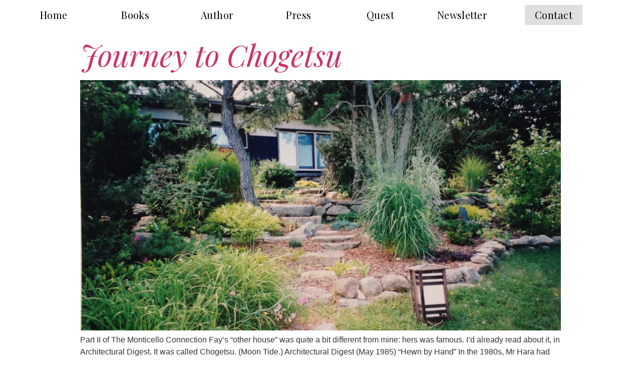

--- FILE ---
content_type: text/html; charset=UTF-8
request_url: https://www.katherineneville.com/tag/japan/
body_size: 14229
content:
<!doctype html>
<html lang="en-US">
<head>
	<meta charset="UTF-8">
		<meta name="viewport" content="width=device-width, initial-scale=1">
	<link rel="profile" href="http://gmpg.org/xfn/11">
	<title>Japan &#8211; Katherine Neville | NY Times and #1 Internationally Bestselling Author</title>
<meta name='robots' content='max-image-preview:large' />
	<style>img:is([sizes="auto" i], [sizes^="auto," i]) { contain-intrinsic-size: 3000px 1500px }</style>
	
            <script data-no-defer="1" data-ezscrex="false" data-cfasync="false" data-pagespeed-no-defer data-cookieconsent="ignore">
                var ctPublicFunctions = {"_ajax_nonce":"899b76f2ab","_rest_nonce":"f85e02bb54","_ajax_url":"\/wp-admin\/admin-ajax.php","_rest_url":"https:\/\/www.katherineneville.com\/wp-json\/","data__cookies_type":"native","data__ajax_type":"rest","text__wait_for_decoding":"Decoding the contact data, let us a few seconds to finish. Anti-Spam by CleanTalk","cookiePrefix":"","wprocket_detected":false}
            </script>
        
            <script data-no-defer="1" data-ezscrex="false" data-cfasync="false" data-pagespeed-no-defer data-cookieconsent="ignore">
                var ctPublic = {"_ajax_nonce":"899b76f2ab","settings__forms__check_internal":"0","settings__forms__check_external":"0","settings__forms__search_test":"1","blog_home":"https:\/\/www.katherineneville.com\/","pixel__setting":"3","pixel__enabled":false,"pixel__url":"https:\/\/moderate11-v4.cleantalk.org\/pixel\/6c5a11de7f477fc1548aa00d79e177c6.gif","data__email_check_before_post":"1","data__cookies_type":"native","data__key_is_ok":true,"data__visible_fields_required":true,"data__to_local_storage":[],"wl_brandname":"Anti-Spam by CleanTalk","wl_brandname_short":"CleanTalk","ct_checkjs_key":2068280786,"emailEncoderPassKey":"c841c7c16f06d41a447c6ba4e268a46e"}
            </script>
        <link rel='dns-prefetch' href='//www.googletagmanager.com' />
<link rel="alternate" type="application/rss+xml" title="Katherine Neville | NY Times and #1 Internationally Bestselling Author &raquo; Feed" href="https://www.katherineneville.com/feed/" />
<link rel="alternate" type="application/rss+xml" title="Katherine Neville | NY Times and #1 Internationally Bestselling Author &raquo; Comments Feed" href="https://www.katherineneville.com/comments/feed/" />
<link rel="alternate" type="application/rss+xml" title="Katherine Neville | NY Times and #1 Internationally Bestselling Author &raquo; Japan Tag Feed" href="https://www.katherineneville.com/tag/japan/feed/" />
<script type="text/javascript">
/* <![CDATA[ */
window._wpemojiSettings = {"baseUrl":"https:\/\/s.w.org\/images\/core\/emoji\/16.0.1\/72x72\/","ext":".png","svgUrl":"https:\/\/s.w.org\/images\/core\/emoji\/16.0.1\/svg\/","svgExt":".svg","source":{"concatemoji":"https:\/\/www.katherineneville.com\/wp-includes\/js\/wp-emoji-release.min.js?ver=6.8.3"}};
/*! This file is auto-generated */
!function(s,n){var o,i,e;function c(e){try{var t={supportTests:e,timestamp:(new Date).valueOf()};sessionStorage.setItem(o,JSON.stringify(t))}catch(e){}}function p(e,t,n){e.clearRect(0,0,e.canvas.width,e.canvas.height),e.fillText(t,0,0);var t=new Uint32Array(e.getImageData(0,0,e.canvas.width,e.canvas.height).data),a=(e.clearRect(0,0,e.canvas.width,e.canvas.height),e.fillText(n,0,0),new Uint32Array(e.getImageData(0,0,e.canvas.width,e.canvas.height).data));return t.every(function(e,t){return e===a[t]})}function u(e,t){e.clearRect(0,0,e.canvas.width,e.canvas.height),e.fillText(t,0,0);for(var n=e.getImageData(16,16,1,1),a=0;a<n.data.length;a++)if(0!==n.data[a])return!1;return!0}function f(e,t,n,a){switch(t){case"flag":return n(e,"\ud83c\udff3\ufe0f\u200d\u26a7\ufe0f","\ud83c\udff3\ufe0f\u200b\u26a7\ufe0f")?!1:!n(e,"\ud83c\udde8\ud83c\uddf6","\ud83c\udde8\u200b\ud83c\uddf6")&&!n(e,"\ud83c\udff4\udb40\udc67\udb40\udc62\udb40\udc65\udb40\udc6e\udb40\udc67\udb40\udc7f","\ud83c\udff4\u200b\udb40\udc67\u200b\udb40\udc62\u200b\udb40\udc65\u200b\udb40\udc6e\u200b\udb40\udc67\u200b\udb40\udc7f");case"emoji":return!a(e,"\ud83e\udedf")}return!1}function g(e,t,n,a){var r="undefined"!=typeof WorkerGlobalScope&&self instanceof WorkerGlobalScope?new OffscreenCanvas(300,150):s.createElement("canvas"),o=r.getContext("2d",{willReadFrequently:!0}),i=(o.textBaseline="top",o.font="600 32px Arial",{});return e.forEach(function(e){i[e]=t(o,e,n,a)}),i}function t(e){var t=s.createElement("script");t.src=e,t.defer=!0,s.head.appendChild(t)}"undefined"!=typeof Promise&&(o="wpEmojiSettingsSupports",i=["flag","emoji"],n.supports={everything:!0,everythingExceptFlag:!0},e=new Promise(function(e){s.addEventListener("DOMContentLoaded",e,{once:!0})}),new Promise(function(t){var n=function(){try{var e=JSON.parse(sessionStorage.getItem(o));if("object"==typeof e&&"number"==typeof e.timestamp&&(new Date).valueOf()<e.timestamp+604800&&"object"==typeof e.supportTests)return e.supportTests}catch(e){}return null}();if(!n){if("undefined"!=typeof Worker&&"undefined"!=typeof OffscreenCanvas&&"undefined"!=typeof URL&&URL.createObjectURL&&"undefined"!=typeof Blob)try{var e="postMessage("+g.toString()+"("+[JSON.stringify(i),f.toString(),p.toString(),u.toString()].join(",")+"));",a=new Blob([e],{type:"text/javascript"}),r=new Worker(URL.createObjectURL(a),{name:"wpTestEmojiSupports"});return void(r.onmessage=function(e){c(n=e.data),r.terminate(),t(n)})}catch(e){}c(n=g(i,f,p,u))}t(n)}).then(function(e){for(var t in e)n.supports[t]=e[t],n.supports.everything=n.supports.everything&&n.supports[t],"flag"!==t&&(n.supports.everythingExceptFlag=n.supports.everythingExceptFlag&&n.supports[t]);n.supports.everythingExceptFlag=n.supports.everythingExceptFlag&&!n.supports.flag,n.DOMReady=!1,n.readyCallback=function(){n.DOMReady=!0}}).then(function(){return e}).then(function(){var e;n.supports.everything||(n.readyCallback(),(e=n.source||{}).concatemoji?t(e.concatemoji):e.wpemoji&&e.twemoji&&(t(e.twemoji),t(e.wpemoji)))}))}((window,document),window._wpemojiSettings);
/* ]]> */
</script>
<style id='wp-emoji-styles-inline-css' type='text/css'>

	img.wp-smiley, img.emoji {
		display: inline !important;
		border: none !important;
		box-shadow: none !important;
		height: 1em !important;
		width: 1em !important;
		margin: 0 0.07em !important;
		vertical-align: -0.1em !important;
		background: none !important;
		padding: 0 !important;
	}
</style>
<link rel='stylesheet' id='wp-block-library-css' href='https://www.katherineneville.com/wp-includes/css/dist/block-library/style.min.css?ver=6.8.3' type='text/css' media='all' />
<style id='classic-theme-styles-inline-css' type='text/css'>
/*! This file is auto-generated */
.wp-block-button__link{color:#fff;background-color:#32373c;border-radius:9999px;box-shadow:none;text-decoration:none;padding:calc(.667em + 2px) calc(1.333em + 2px);font-size:1.125em}.wp-block-file__button{background:#32373c;color:#fff;text-decoration:none}
</style>
<style id='global-styles-inline-css' type='text/css'>
:root{--wp--preset--aspect-ratio--square: 1;--wp--preset--aspect-ratio--4-3: 4/3;--wp--preset--aspect-ratio--3-4: 3/4;--wp--preset--aspect-ratio--3-2: 3/2;--wp--preset--aspect-ratio--2-3: 2/3;--wp--preset--aspect-ratio--16-9: 16/9;--wp--preset--aspect-ratio--9-16: 9/16;--wp--preset--color--black: #000000;--wp--preset--color--cyan-bluish-gray: #abb8c3;--wp--preset--color--white: #ffffff;--wp--preset--color--pale-pink: #f78da7;--wp--preset--color--vivid-red: #cf2e2e;--wp--preset--color--luminous-vivid-orange: #ff6900;--wp--preset--color--luminous-vivid-amber: #fcb900;--wp--preset--color--light-green-cyan: #7bdcb5;--wp--preset--color--vivid-green-cyan: #00d084;--wp--preset--color--pale-cyan-blue: #8ed1fc;--wp--preset--color--vivid-cyan-blue: #0693e3;--wp--preset--color--vivid-purple: #9b51e0;--wp--preset--gradient--vivid-cyan-blue-to-vivid-purple: linear-gradient(135deg,rgba(6,147,227,1) 0%,rgb(155,81,224) 100%);--wp--preset--gradient--light-green-cyan-to-vivid-green-cyan: linear-gradient(135deg,rgb(122,220,180) 0%,rgb(0,208,130) 100%);--wp--preset--gradient--luminous-vivid-amber-to-luminous-vivid-orange: linear-gradient(135deg,rgba(252,185,0,1) 0%,rgba(255,105,0,1) 100%);--wp--preset--gradient--luminous-vivid-orange-to-vivid-red: linear-gradient(135deg,rgba(255,105,0,1) 0%,rgb(207,46,46) 100%);--wp--preset--gradient--very-light-gray-to-cyan-bluish-gray: linear-gradient(135deg,rgb(238,238,238) 0%,rgb(169,184,195) 100%);--wp--preset--gradient--cool-to-warm-spectrum: linear-gradient(135deg,rgb(74,234,220) 0%,rgb(151,120,209) 20%,rgb(207,42,186) 40%,rgb(238,44,130) 60%,rgb(251,105,98) 80%,rgb(254,248,76) 100%);--wp--preset--gradient--blush-light-purple: linear-gradient(135deg,rgb(255,206,236) 0%,rgb(152,150,240) 100%);--wp--preset--gradient--blush-bordeaux: linear-gradient(135deg,rgb(254,205,165) 0%,rgb(254,45,45) 50%,rgb(107,0,62) 100%);--wp--preset--gradient--luminous-dusk: linear-gradient(135deg,rgb(255,203,112) 0%,rgb(199,81,192) 50%,rgb(65,88,208) 100%);--wp--preset--gradient--pale-ocean: linear-gradient(135deg,rgb(255,245,203) 0%,rgb(182,227,212) 50%,rgb(51,167,181) 100%);--wp--preset--gradient--electric-grass: linear-gradient(135deg,rgb(202,248,128) 0%,rgb(113,206,126) 100%);--wp--preset--gradient--midnight: linear-gradient(135deg,rgb(2,3,129) 0%,rgb(40,116,252) 100%);--wp--preset--font-size--small: 13px;--wp--preset--font-size--medium: 20px;--wp--preset--font-size--large: 36px;--wp--preset--font-size--x-large: 42px;--wp--preset--spacing--20: 0.44rem;--wp--preset--spacing--30: 0.67rem;--wp--preset--spacing--40: 1rem;--wp--preset--spacing--50: 1.5rem;--wp--preset--spacing--60: 2.25rem;--wp--preset--spacing--70: 3.38rem;--wp--preset--spacing--80: 5.06rem;--wp--preset--shadow--natural: 6px 6px 9px rgba(0, 0, 0, 0.2);--wp--preset--shadow--deep: 12px 12px 50px rgba(0, 0, 0, 0.4);--wp--preset--shadow--sharp: 6px 6px 0px rgba(0, 0, 0, 0.2);--wp--preset--shadow--outlined: 6px 6px 0px -3px rgba(255, 255, 255, 1), 6px 6px rgba(0, 0, 0, 1);--wp--preset--shadow--crisp: 6px 6px 0px rgba(0, 0, 0, 1);}:where(.is-layout-flex){gap: 0.5em;}:where(.is-layout-grid){gap: 0.5em;}body .is-layout-flex{display: flex;}.is-layout-flex{flex-wrap: wrap;align-items: center;}.is-layout-flex > :is(*, div){margin: 0;}body .is-layout-grid{display: grid;}.is-layout-grid > :is(*, div){margin: 0;}:where(.wp-block-columns.is-layout-flex){gap: 2em;}:where(.wp-block-columns.is-layout-grid){gap: 2em;}:where(.wp-block-post-template.is-layout-flex){gap: 1.25em;}:where(.wp-block-post-template.is-layout-grid){gap: 1.25em;}.has-black-color{color: var(--wp--preset--color--black) !important;}.has-cyan-bluish-gray-color{color: var(--wp--preset--color--cyan-bluish-gray) !important;}.has-white-color{color: var(--wp--preset--color--white) !important;}.has-pale-pink-color{color: var(--wp--preset--color--pale-pink) !important;}.has-vivid-red-color{color: var(--wp--preset--color--vivid-red) !important;}.has-luminous-vivid-orange-color{color: var(--wp--preset--color--luminous-vivid-orange) !important;}.has-luminous-vivid-amber-color{color: var(--wp--preset--color--luminous-vivid-amber) !important;}.has-light-green-cyan-color{color: var(--wp--preset--color--light-green-cyan) !important;}.has-vivid-green-cyan-color{color: var(--wp--preset--color--vivid-green-cyan) !important;}.has-pale-cyan-blue-color{color: var(--wp--preset--color--pale-cyan-blue) !important;}.has-vivid-cyan-blue-color{color: var(--wp--preset--color--vivid-cyan-blue) !important;}.has-vivid-purple-color{color: var(--wp--preset--color--vivid-purple) !important;}.has-black-background-color{background-color: var(--wp--preset--color--black) !important;}.has-cyan-bluish-gray-background-color{background-color: var(--wp--preset--color--cyan-bluish-gray) !important;}.has-white-background-color{background-color: var(--wp--preset--color--white) !important;}.has-pale-pink-background-color{background-color: var(--wp--preset--color--pale-pink) !important;}.has-vivid-red-background-color{background-color: var(--wp--preset--color--vivid-red) !important;}.has-luminous-vivid-orange-background-color{background-color: var(--wp--preset--color--luminous-vivid-orange) !important;}.has-luminous-vivid-amber-background-color{background-color: var(--wp--preset--color--luminous-vivid-amber) !important;}.has-light-green-cyan-background-color{background-color: var(--wp--preset--color--light-green-cyan) !important;}.has-vivid-green-cyan-background-color{background-color: var(--wp--preset--color--vivid-green-cyan) !important;}.has-pale-cyan-blue-background-color{background-color: var(--wp--preset--color--pale-cyan-blue) !important;}.has-vivid-cyan-blue-background-color{background-color: var(--wp--preset--color--vivid-cyan-blue) !important;}.has-vivid-purple-background-color{background-color: var(--wp--preset--color--vivid-purple) !important;}.has-black-border-color{border-color: var(--wp--preset--color--black) !important;}.has-cyan-bluish-gray-border-color{border-color: var(--wp--preset--color--cyan-bluish-gray) !important;}.has-white-border-color{border-color: var(--wp--preset--color--white) !important;}.has-pale-pink-border-color{border-color: var(--wp--preset--color--pale-pink) !important;}.has-vivid-red-border-color{border-color: var(--wp--preset--color--vivid-red) !important;}.has-luminous-vivid-orange-border-color{border-color: var(--wp--preset--color--luminous-vivid-orange) !important;}.has-luminous-vivid-amber-border-color{border-color: var(--wp--preset--color--luminous-vivid-amber) !important;}.has-light-green-cyan-border-color{border-color: var(--wp--preset--color--light-green-cyan) !important;}.has-vivid-green-cyan-border-color{border-color: var(--wp--preset--color--vivid-green-cyan) !important;}.has-pale-cyan-blue-border-color{border-color: var(--wp--preset--color--pale-cyan-blue) !important;}.has-vivid-cyan-blue-border-color{border-color: var(--wp--preset--color--vivid-cyan-blue) !important;}.has-vivid-purple-border-color{border-color: var(--wp--preset--color--vivid-purple) !important;}.has-vivid-cyan-blue-to-vivid-purple-gradient-background{background: var(--wp--preset--gradient--vivid-cyan-blue-to-vivid-purple) !important;}.has-light-green-cyan-to-vivid-green-cyan-gradient-background{background: var(--wp--preset--gradient--light-green-cyan-to-vivid-green-cyan) !important;}.has-luminous-vivid-amber-to-luminous-vivid-orange-gradient-background{background: var(--wp--preset--gradient--luminous-vivid-amber-to-luminous-vivid-orange) !important;}.has-luminous-vivid-orange-to-vivid-red-gradient-background{background: var(--wp--preset--gradient--luminous-vivid-orange-to-vivid-red) !important;}.has-very-light-gray-to-cyan-bluish-gray-gradient-background{background: var(--wp--preset--gradient--very-light-gray-to-cyan-bluish-gray) !important;}.has-cool-to-warm-spectrum-gradient-background{background: var(--wp--preset--gradient--cool-to-warm-spectrum) !important;}.has-blush-light-purple-gradient-background{background: var(--wp--preset--gradient--blush-light-purple) !important;}.has-blush-bordeaux-gradient-background{background: var(--wp--preset--gradient--blush-bordeaux) !important;}.has-luminous-dusk-gradient-background{background: var(--wp--preset--gradient--luminous-dusk) !important;}.has-pale-ocean-gradient-background{background: var(--wp--preset--gradient--pale-ocean) !important;}.has-electric-grass-gradient-background{background: var(--wp--preset--gradient--electric-grass) !important;}.has-midnight-gradient-background{background: var(--wp--preset--gradient--midnight) !important;}.has-small-font-size{font-size: var(--wp--preset--font-size--small) !important;}.has-medium-font-size{font-size: var(--wp--preset--font-size--medium) !important;}.has-large-font-size{font-size: var(--wp--preset--font-size--large) !important;}.has-x-large-font-size{font-size: var(--wp--preset--font-size--x-large) !important;}
:where(.wp-block-post-template.is-layout-flex){gap: 1.25em;}:where(.wp-block-post-template.is-layout-grid){gap: 1.25em;}
:where(.wp-block-columns.is-layout-flex){gap: 2em;}:where(.wp-block-columns.is-layout-grid){gap: 2em;}
:root :where(.wp-block-pullquote){font-size: 1.5em;line-height: 1.6;}
</style>
<link rel='stylesheet' id='cptch_stylesheet-css' href='https://www.katherineneville.com/wp-content/plugins/captcha/css/front_end_style.css?ver=4.3.6' type='text/css' media='all' />
<link rel='stylesheet' id='dashicons-css' href='https://www.katherineneville.com/wp-includes/css/dashicons.min.css?ver=6.8.3' type='text/css' media='all' />
<link rel='stylesheet' id='cptch_desktop_style-css' href='https://www.katherineneville.com/wp-content/plugins/captcha/css/desktop_style.css?ver=4.3.6' type='text/css' media='all' />
<link rel='stylesheet' id='ct_public_css-css' href='https://www.katherineneville.com/wp-content/plugins/cleantalk-spam-protect/css/cleantalk-public.min.css?ver=6.24' type='text/css' media='all' />
<link rel='stylesheet' id='ctct_form_styles-css' href='https://www.katherineneville.com/wp-content/plugins/constant-contact-forms/assets/css/style.css?ver=2.15.2' type='text/css' media='all' />
<link rel='stylesheet' id='maincss-css' href='https://www.katherineneville.com/wp-content/plugins/math-captcha-for-elementor-forms//assets/css/main.css?ver=6.8.3' type='text/css' media='all' />
<link rel='stylesheet' id='hello-elementor-css' href='https://www.katherineneville.com/wp-content/themes/hello-elementor/style.min.css?ver=2.4.1' type='text/css' media='all' />
<link rel='stylesheet' id='hello-elementor-theme-style-css' href='https://www.katherineneville.com/wp-content/themes/hello-elementor/theme.min.css?ver=2.4.1' type='text/css' media='all' />
<link rel='stylesheet' id='elementor-frontend-css' href='https://www.katherineneville.com/wp-content/uploads/elementor/css/custom-frontend-lite.min.css?ver=1700149348' type='text/css' media='all' />
<link rel='stylesheet' id='elementor-post-7452-css' href='https://www.katherineneville.com/wp-content/uploads/elementor/css/post-7452.css?ver=1700149348' type='text/css' media='all' />
<link rel='stylesheet' id='elementor-icons-css' href='https://www.katherineneville.com/wp-content/plugins/elementor/assets/lib/eicons/css/elementor-icons.min.css?ver=5.23.0' type='text/css' media='all' />
<link rel='stylesheet' id='swiper-css' href='https://www.katherineneville.com/wp-content/plugins/elementor/assets/lib/swiper/css/swiper.min.css?ver=5.3.6' type='text/css' media='all' />
<link rel='stylesheet' id='elementor-pro-css' href='https://www.katherineneville.com/wp-content/uploads/elementor/css/custom-pro-frontend-lite.min.css?ver=1700149348' type='text/css' media='all' />
<link rel='stylesheet' id='elementor-global-css' href='https://www.katherineneville.com/wp-content/uploads/elementor/css/global.css?ver=1700149348' type='text/css' media='all' />
<link rel='stylesheet' id='elementor-post-7828-css' href='https://www.katherineneville.com/wp-content/uploads/elementor/css/post-7828.css?ver=1700149349' type='text/css' media='all' />
<link rel='stylesheet' id='elementor-post-7570-css' href='https://www.katherineneville.com/wp-content/uploads/elementor/css/post-7570.css?ver=1700149349' type='text/css' media='all' />
<link rel='stylesheet' id='elementor-post-7569-css' href='https://www.katherineneville.com/wp-content/uploads/elementor/css/post-7569.css?ver=1700149349' type='text/css' media='all' />
<link rel='stylesheet' id='google-fonts-1-css' href='https://fonts.googleapis.com/css?family=Playfair+Display%3A100%2C100italic%2C200%2C200italic%2C300%2C300italic%2C400%2C400italic%2C500%2C500italic%2C600%2C600italic%2C700%2C700italic%2C800%2C800italic%2C900%2C900italic%7CLato%3A100%2C100italic%2C200%2C200italic%2C300%2C300italic%2C400%2C400italic%2C500%2C500italic%2C600%2C600italic%2C700%2C700italic%2C800%2C800italic%2C900%2C900italic%7CMarcellus%3A100%2C100italic%2C200%2C200italic%2C300%2C300italic%2C400%2C400italic%2C500%2C500italic%2C600%2C600italic%2C700%2C700italic%2C800%2C800italic%2C900%2C900italic&#038;display=auto&#038;ver=6.8.3' type='text/css' media='all' />
<link rel='stylesheet' id='elementor-icons-shared-0-css' href='https://www.katherineneville.com/wp-content/plugins/elementor/assets/lib/font-awesome/css/fontawesome.min.css?ver=5.15.3' type='text/css' media='all' />
<link rel='stylesheet' id='elementor-icons-fa-brands-css' href='https://www.katherineneville.com/wp-content/plugins/elementor/assets/lib/font-awesome/css/brands.min.css?ver=5.15.3' type='text/css' media='all' />
<link rel="preconnect" href="https://fonts.gstatic.com/" crossorigin><script type="text/javascript" src="https://www.katherineneville.com/wp-includes/js/jquery/jquery.min.js?ver=3.7.1" id="jquery-core-js"></script>
<script type="text/javascript" src="https://www.katherineneville.com/wp-includes/js/jquery/jquery-migrate.min.js?ver=3.4.1" id="jquery-migrate-js"></script>
<script type="text/javascript" data-pagespeed-no-defer src="https://www.katherineneville.com/wp-content/plugins/cleantalk-spam-protect/js/apbct-public-bundle.min.js?ver=6.24" id="ct_public_functions-js"></script>

<!-- Google Analytics snippet added by Site Kit -->
<script type="text/javascript" src="https://www.googletagmanager.com/gtag/js?id=UA-48714504-1" id="google_gtagjs-js" async></script>
<script type="text/javascript" id="google_gtagjs-js-after">
/* <![CDATA[ */
window.dataLayer = window.dataLayer || [];function gtag(){dataLayer.push(arguments);}
gtag('set', 'linker', {"domains":["www.katherineneville.com"]} );
gtag("js", new Date());
gtag("set", "developer_id.dZTNiMT", true);
gtag("config", "UA-48714504-1", {"anonymize_ip":true});
gtag("config", "G-LW0M62EH6L");
/* ]]> */
</script>

<!-- End Google Analytics snippet added by Site Kit -->
<link rel="https://api.w.org/" href="https://www.katherineneville.com/wp-json/" /><link rel="alternate" title="JSON" type="application/json" href="https://www.katherineneville.com/wp-json/wp/v2/tags/175" /><link rel="EditURI" type="application/rsd+xml" title="RSD" href="https://www.katherineneville.com/xmlrpc.php?rsd" />
<meta name="generator" content="Site Kit by Google 1.116.0" /><script>
  var bs_math_captcha_plus_sign = false;
  var bs_math_captcha_minus_sign = false;
  var bs_math_captcha_multiply_sign = false;
      bs_math_captcha_plus_sign = true;
      bs_math_captcha_minus_sign = true;
    jQuery(document).ready(function($) {
    $(document).on('click', '.bs-submit-button-event', function (e) {   
      e.stopPropagation();
          if ($(".elementor-field-type-submit .elementor-button").is(":disabled"))
          {
          $('#errorcaptcha').show();
          $('#bs_ebcaptchainput').css('border-color', 'red');
            if ($("#errorcaptcha").length == 0) {
              $('<p id="errorcaptcha">Invalid Entry. Please try again.</p>').insertBefore('.elementor-field-type-submit');
              $('#bs_ebcaptchainput').css('border-color', 'red');
            }
          }
          else {
            $('#errorcaptcha').hide();
            $('#bs_ebcaptchainput').css('border-color', '');
        }
      });
  });
</script>
<meta name="generator" content="Elementor 3.17.3; features: e_dom_optimization, e_optimized_assets_loading, e_optimized_css_loading, additional_custom_breakpoints; settings: css_print_method-external, google_font-enabled, font_display-auto">
<link rel="icon" href="https://www.katherineneville.com/wp-content/uploads/2018/10/cropped-KN-website-Little-Icon-32x32.png" sizes="32x32" />
<link rel="icon" href="https://www.katherineneville.com/wp-content/uploads/2018/10/cropped-KN-website-Little-Icon-192x192.png" sizes="192x192" />
<link rel="apple-touch-icon" href="https://www.katherineneville.com/wp-content/uploads/2018/10/cropped-KN-website-Little-Icon-180x180.png" />
<meta name="msapplication-TileImage" content="https://www.katherineneville.com/wp-content/uploads/2018/10/cropped-KN-website-Little-Icon-270x270.png" />
</head>
<body class="archive tag tag-japan tag-175 wp-custom-logo wp-theme-hello-elementor ctct-hello-elementor elementor-default elementor-kit-7452">

		<header data-elementor-type="header" data-elementor-id="7828" class="elementor elementor-7828 elementor-location-header">
		<div class="elementor-section-wrap">
					<section class="elementor-section elementor-top-section elementor-element elementor-element-63439b1c elementor-section-full_width elementor-section-height-min-height elementor-section-content-middle elementor-section-stretched elementor-section-height-default elementor-section-items-middle" data-id="63439b1c" data-element_type="section" data-settings="{&quot;background_background&quot;:&quot;classic&quot;,&quot;stretch_section&quot;:&quot;section-stretched&quot;}">
						<div class="elementor-container elementor-column-gap-default">
					<div class="elementor-column elementor-col-12 elementor-top-column elementor-element elementor-element-ffb028b elementor-hidden-desktop elementor-hidden-tablet" data-id="ffb028b" data-element_type="column">
			<div class="elementor-widget-wrap elementor-element-populated">
								<div class="elementor-element elementor-element-ef59257 elementor-nav-menu__text-align-center elementor-nav-menu--toggle elementor-nav-menu--burger elementor-widget elementor-widget-nav-menu" data-id="ef59257" data-element_type="widget" data-settings="{&quot;layout&quot;:&quot;dropdown&quot;,&quot;submenu_icon&quot;:{&quot;value&quot;:&quot;&lt;i class=\&quot;\&quot;&gt;&lt;\/i&gt;&quot;,&quot;library&quot;:&quot;&quot;},&quot;toggle&quot;:&quot;burger&quot;}" data-widget_type="nav-menu.default">
				<div class="elementor-widget-container">
			<link rel="stylesheet" href="https://www.katherineneville.com/wp-content/plugins/elementor-pro/assets/css/widget-nav-menu.min.css">		<div class="elementor-menu-toggle" role="button" tabindex="0" aria-label="Menu Toggle" aria-expanded="false">
			<i aria-hidden="true" role="presentation" class="elementor-menu-toggle__icon--open eicon-menu-bar"></i><i aria-hidden="true" role="presentation" class="elementor-menu-toggle__icon--close eicon-close"></i>			<span class="elementor-screen-only">Menu</span>
		</div>
			<nav class="elementor-nav-menu--dropdown elementor-nav-menu__container" role="navigation" aria-hidden="true">
				<ul id="menu-2-ef59257" class="elementor-nav-menu"><li class="menu-item menu-item-type-post_type menu-item-object-page menu-item-home menu-item-7959"><a href="https://www.katherineneville.com/" class="elementor-item" tabindex="-1">Home</a></li>
<li class="menu-item menu-item-type-post_type menu-item-object-page menu-item-7958"><a href="https://www.katherineneville.com/about-katherine/" class="elementor-item" tabindex="-1">About</a></li>
<li class="menu-item menu-item-type-post_type menu-item-object-page menu-item-7960"><a href="https://www.katherineneville.com/the-books/" class="elementor-item" tabindex="-1">Books</a></li>
<li class="menu-item menu-item-type-post_type menu-item-object-page menu-item-7961"><a href="https://www.katherineneville.com/the-books/magic-circle/reviews/" class="elementor-item" tabindex="-1">Press</a></li>
<li class="menu-item menu-item-type-post_type menu-item-object-page menu-item-8549"><a href="https://www.katherineneville.com/the-quest/" class="elementor-item" tabindex="-1">The Quest</a></li>
<li class="menu-item menu-item-type-post_type menu-item-object-page menu-item-7962"><a href="https://www.katherineneville.com/newsletter/" class="elementor-item" tabindex="-1">Newsletter</a></li>
<li class="menu-item menu-item-type-post_type menu-item-object-page menu-item-8550"><a href="https://www.katherineneville.com/contact-the-author/" class="elementor-item" tabindex="-1">Contact Katherine</a></li>
</ul>			</nav>
				</div>
				</div>
					</div>
		</div>
				<div class="elementor-column elementor-col-12 elementor-top-column elementor-element elementor-element-2445a3b4 elementor-hidden-mobile" data-id="2445a3b4" data-element_type="column">
			<div class="elementor-widget-wrap elementor-element-populated">
								<div class="elementor-element elementor-element-40962ed elementor-align-center elementor-widget elementor-widget-button" data-id="40962ed" data-element_type="widget" data-widget_type="button.default">
				<div class="elementor-widget-container">
					<div class="elementor-button-wrapper">
			<a class="elementor-button elementor-button-link elementor-size-xs" href="https://www.katherineneville.com">
						<span class="elementor-button-content-wrapper">
						<span class="elementor-button-text">Home</span>
		</span>
					</a>
		</div>
				</div>
				</div>
					</div>
		</div>
				<div class="elementor-column elementor-col-12 elementor-top-column elementor-element elementor-element-6111b629 elementor-hidden-mobile" data-id="6111b629" data-element_type="column">
			<div class="elementor-widget-wrap elementor-element-populated">
								<div class="elementor-element elementor-element-3606bf3b elementor-align-center elementor-widget elementor-widget-button" data-id="3606bf3b" data-element_type="widget" data-widget_type="button.default">
				<div class="elementor-widget-container">
					<div class="elementor-button-wrapper">
			<a class="elementor-button elementor-button-link elementor-size-xs" href="https://www.katherineneville.com/home/the-books/">
						<span class="elementor-button-content-wrapper">
						<span class="elementor-button-text">Books</span>
		</span>
					</a>
		</div>
				</div>
				</div>
					</div>
		</div>
				<div class="elementor-column elementor-col-12 elementor-top-column elementor-element elementor-element-b349633 elementor-hidden-mobile" data-id="b349633" data-element_type="column">
			<div class="elementor-widget-wrap elementor-element-populated">
								<div class="elementor-element elementor-element-42eb4d91 elementor-align-center elementor-tablet-align-center elementor-widget elementor-widget-button" data-id="42eb4d91" data-element_type="widget" data-widget_type="button.default">
				<div class="elementor-widget-container">
					<div class="elementor-button-wrapper">
			<a class="elementor-button elementor-button-link elementor-size-xs" href="https://www.katherineneville.com/home/about-katherine/">
						<span class="elementor-button-content-wrapper">
						<span class="elementor-button-text">Author</span>
		</span>
					</a>
		</div>
				</div>
				</div>
					</div>
		</div>
				<div class="elementor-column elementor-col-12 elementor-top-column elementor-element elementor-element-20717024 elementor-hidden-mobile" data-id="20717024" data-element_type="column">
			<div class="elementor-widget-wrap elementor-element-populated">
								<div class="elementor-element elementor-element-62a470a8 elementor-align-center elementor-widget elementor-widget-button" data-id="62a470a8" data-element_type="widget" data-widget_type="button.default">
				<div class="elementor-widget-container">
					<div class="elementor-button-wrapper">
			<a class="elementor-button elementor-button-link elementor-size-xs" href="https://www.katherineneville.com/press/">
						<span class="elementor-button-content-wrapper">
						<span class="elementor-button-text">Press</span>
		</span>
					</a>
		</div>
				</div>
				</div>
					</div>
		</div>
				<div class="elementor-column elementor-col-12 elementor-top-column elementor-element elementor-element-4af3c92d elementor-hidden-mobile" data-id="4af3c92d" data-element_type="column">
			<div class="elementor-widget-wrap elementor-element-populated">
								<div class="elementor-element elementor-element-1c3c5fc4 elementor-align-center elementor-widget elementor-widget-button" data-id="1c3c5fc4" data-element_type="widget" data-widget_type="button.default">
				<div class="elementor-widget-container">
					<div class="elementor-button-wrapper">
			<a class="elementor-button elementor-button-link elementor-size-xs" href="https://www.katherineneville.com/the-quest/">
						<span class="elementor-button-content-wrapper">
						<span class="elementor-button-text">Quest</span>
		</span>
					</a>
		</div>
				</div>
				</div>
					</div>
		</div>
				<div class="elementor-column elementor-col-12 elementor-top-column elementor-element elementor-element-b17b58a elementor-hidden-mobile" data-id="b17b58a" data-element_type="column">
			<div class="elementor-widget-wrap elementor-element-populated">
								<div class="elementor-element elementor-element-8ef35e5 elementor-align-center elementor-widget elementor-widget-button" data-id="8ef35e5" data-element_type="widget" data-widget_type="button.default">
				<div class="elementor-widget-container">
					<div class="elementor-button-wrapper">
			<a class="elementor-button elementor-button-link elementor-size-xs" href="https://www.katherineneville.com/newsletter/">
						<span class="elementor-button-content-wrapper">
						<span class="elementor-button-text">Newsletter</span>
		</span>
					</a>
		</div>
				</div>
				</div>
					</div>
		</div>
				<div class="elementor-column elementor-col-12 elementor-top-column elementor-element elementor-element-61b64855 elementor-hidden-mobile" data-id="61b64855" data-element_type="column">
			<div class="elementor-widget-wrap elementor-element-populated">
								<div class="elementor-element elementor-element-12f056a3 elementor-align-center elementor-hidden-mobile elementor-widget elementor-widget-button" data-id="12f056a3" data-element_type="widget" data-widget_type="button.default">
				<div class="elementor-widget-container">
					<div class="elementor-button-wrapper">
			<a class="elementor-button elementor-button-link elementor-size-xs" href="https://www.katherineneville.com/contact-the-author/">
						<span class="elementor-button-content-wrapper">
						<span class="elementor-button-text">Contact</span>
		</span>
					</a>
		</div>
				</div>
				</div>
					</div>
		</div>
							</div>
		</section>
				</div>
		</header>
		<main class="site-main" role="main">

			<header class="page-header">
			<h1 class="entry-title">Tag: <span>Japan</span></h1>		</header>
		<div class="page-content">
					<article class="post">
				<h2 class="entry-title"><a href="https://www.katherineneville.com/houses/journey-to-chogetsu/">Journey to Chogetsu</a></h2><a href="https://www.katherineneville.com/houses/journey-to-chogetsu/"><img width="800" height="640" src="https://www.katherineneville.com/wp-content/uploads/2018/03/kn-chogetsu-5.png" class="attachment-large size-large wp-post-image" alt="" decoding="async" fetchpriority="high" srcset="https://www.katherineneville.com/wp-content/uploads/2018/03/kn-chogetsu-5.png 1000w, https://www.katherineneville.com/wp-content/uploads/2018/03/kn-chogetsu-5-300x240.png 300w, https://www.katherineneville.com/wp-content/uploads/2018/03/kn-chogetsu-5-768x614.png 768w" sizes="(max-width: 800px) 100vw, 800px" /></a><p>Part II of The Monticello Connection Fay’s “other house” was quite a bit different from mine: hers was famous. I&#8217;d already read about it, in Architectural Digest. It was called Chogetsu. (Moon Tide.) Architectural Digest (May 1985) “Hewn by Hand” In the 1980s, Mr Hara had been commissioned to build a Japanese complex on seven acres [&hellip;]</p>
			</article>
					<article class="post">
				<h2 class="entry-title"><a href="https://www.katherineneville.com/houses/the-monticello-connection/">The Monticello Connection</a></h2><a href="https://www.katherineneville.com/houses/the-monticello-connection/"><img width="768" height="1024" src="https://www.katherineneville.com/wp-content/uploads/2022/03/JH-Exterior-001-768x1024.jpg" class="attachment-large size-large wp-post-image" alt="" decoding="async" srcset="https://www.katherineneville.com/wp-content/uploads/2022/03/JH-Exterior-001-768x1024.jpg 768w, https://www.katherineneville.com/wp-content/uploads/2022/03/JH-Exterior-001-225x300.jpg 225w, https://www.katherineneville.com/wp-content/uploads/2022/03/JH-Exterior-001-1152x1536.jpg 1152w, https://www.katherineneville.com/wp-content/uploads/2022/03/JH-Exterior-001-1536x2048.jpg 1536w, https://www.katherineneville.com/wp-content/uploads/2022/03/JH-Exterior-001-scaled.jpg 1920w" sizes="(max-width: 768px) 100vw, 768px" /></a><p>One very hot June, shortly after buying the Japanese house, I was standing on the west lawn of Thomas Jefferson’s Monticello, waiting for us to be called into the big open tent for our annual Cabinet dinner. The 250 Cabinet members fly in or drive in from everywhere and meet once a year for a [&hellip;]</p>
			</article>
					<article class="post">
				<h2 class="entry-title"><a href="https://www.katherineneville.com/houses/japonaiserie-mon-amour/">Japonaiserie, Mon Amour</a></h2><a href="https://www.katherineneville.com/houses/japonaiserie-mon-amour/"><img width="320" height="240" src="https://www.katherineneville.com/wp-content/uploads/2014/05/Japanese-ramshackle.jpeg" class="attachment-large size-large wp-post-image" alt="" decoding="async" srcset="https://www.katherineneville.com/wp-content/uploads/2014/05/Japanese-ramshackle.jpeg 320w, https://www.katherineneville.com/wp-content/uploads/2014/05/Japanese-ramshackle-300x225.jpeg 300w" sizes="(max-width: 320px) 100vw, 320px" /></a><p>One August, decades ago, I journeyed to Japan. It was the hottest August on record, the Tokyo sidewalks were scalding, one couldn&#8217;t walk on the pavement after five o&#8217;clock in the morning; when we went to the fish market at four a.m., the fresh fish were already spoiling in the heat. Even up in Kyoto, [&hellip;]</p>
			</article>
			</div>

	
	</main>
		<footer data-elementor-type="footer" data-elementor-id="7570" class="elementor elementor-7570 elementor-location-footer">
		<div class="elementor-section-wrap">
					<section class="elementor-section elementor-top-section elementor-element elementor-element-7ffc9397 elementor-section-boxed elementor-section-height-default elementor-section-height-default" data-id="7ffc9397" data-element_type="section" data-settings="{&quot;background_background&quot;:&quot;classic&quot;}">
							<div class="elementor-background-overlay"></div>
							<div class="elementor-container elementor-column-gap-default">
					<div class="elementor-column elementor-col-100 elementor-top-column elementor-element elementor-element-317f5dad" data-id="317f5dad" data-element_type="column">
			<div class="elementor-widget-wrap elementor-element-populated">
								<section class="elementor-section elementor-inner-section elementor-element elementor-element-d599789 elementor-section-boxed elementor-section-height-default elementor-section-height-default" data-id="d599789" data-element_type="section">
						<div class="elementor-container elementor-column-gap-default">
					<div class="elementor-column elementor-col-50 elementor-inner-column elementor-element elementor-element-44a2a79" data-id="44a2a79" data-element_type="column">
			<div class="elementor-widget-wrap elementor-element-populated">
								<div class="elementor-element elementor-element-c9b2ab5 elementor-align-left elementor-widget elementor-widget-button" data-id="c9b2ab5" data-element_type="widget" data-widget_type="button.default">
				<div class="elementor-widget-container">
					<div class="elementor-button-wrapper">
			<a class="elementor-button elementor-button-link elementor-size-xs" href="https://www.katherineneville.com/">
						<span class="elementor-button-content-wrapper">
						<span class="elementor-button-text">Katherine Neville</span>
		</span>
					</a>
		</div>
				</div>
				</div>
					</div>
		</div>
				<div class="elementor-column elementor-col-50 elementor-inner-column elementor-element elementor-element-2179f7c" data-id="2179f7c" data-element_type="column">
			<div class="elementor-widget-wrap elementor-element-populated">
								<div class="elementor-element elementor-element-6f3afc6 elementor-search-form--skin-classic elementor-search-form--button-type-icon elementor-search-form--icon-search elementor-widget elementor-widget-search-form" data-id="6f3afc6" data-element_type="widget" data-settings="{&quot;skin&quot;:&quot;classic&quot;}" data-widget_type="search-form.default">
				<div class="elementor-widget-container">
					<form class="elementor-search-form" role="search" action="https://www.katherineneville.com" method="get">
									<div class="elementor-search-form__container">
								<input placeholder="Search..." class="elementor-search-form__input" type="search" name="s" title="Search" value="">
													<button class="elementor-search-form__submit" type="submit" title="Search" aria-label="Search">
													<i aria-hidden="true" class="fas fa-search"></i>							<span class="elementor-screen-only">Search</span>
											</button>
											</div>
		</form>
				</div>
				</div>
					</div>
		</div>
							</div>
		</section>
				<section class="elementor-section elementor-inner-section elementor-element elementor-element-586d0e1b elementor-section-boxed elementor-section-height-default elementor-section-height-default" data-id="586d0e1b" data-element_type="section" id="footer">
						<div class="elementor-container elementor-column-gap-no">
					<div class="elementor-column elementor-col-20 elementor-inner-column elementor-element elementor-element-80d342f" data-id="80d342f" data-element_type="column">
			<div class="elementor-widget-wrap elementor-element-populated">
								<div class="elementor-element elementor-element-6c271cf elementor-align-left elementor-widget elementor-widget-button" data-id="6c271cf" data-element_type="widget" data-widget_type="button.default">
				<div class="elementor-widget-container">
					<div class="elementor-button-wrapper">
			<a class="elementor-button elementor-button-link elementor-size-xs" href="https://www.katherineneville.com/home/about-katherine/">
						<span class="elementor-button-content-wrapper">
						<span class="elementor-button-text">About</span>
		</span>
					</a>
		</div>
				</div>
				</div>
				<div class="elementor-element elementor-element-67923fc elementor-widget elementor-widget-text-editor" data-id="67923fc" data-element_type="widget" data-widget_type="text-editor.default">
				<div class="elementor-widget-container">
			<style>/*! elementor - v3.17.0 - 08-11-2023 */
.elementor-widget-text-editor.elementor-drop-cap-view-stacked .elementor-drop-cap{background-color:#69727d;color:#fff}.elementor-widget-text-editor.elementor-drop-cap-view-framed .elementor-drop-cap{color:#69727d;border:3px solid;background-color:transparent}.elementor-widget-text-editor:not(.elementor-drop-cap-view-default) .elementor-drop-cap{margin-top:8px}.elementor-widget-text-editor:not(.elementor-drop-cap-view-default) .elementor-drop-cap-letter{width:1em;height:1em}.elementor-widget-text-editor .elementor-drop-cap{float:left;text-align:center;line-height:1;font-size:50px}.elementor-widget-text-editor .elementor-drop-cap-letter{display:inline-block}</style>				<p style="text-align: left;"><span style="color: #ffffff;"><a style="color: #ffffff;" href="https://www.katherineneville.com/katherine-neville/about-katherine/biography/">Biography</a></span><br /><span style="color: #ffffff;">   <a style="color: #ffffff;" href="https://www.katherineneville.com/about-katherine/my-careers/">Careers</a> </span><br /><span style="color: #ffffff;">   <a style="color: #ffffff;" href="https://www.katherineneville.com/home/about-katherine/houses/">Houses</a></span><br /><span style="color: #ffffff;">   <a style="color: #ffffff;" href="https://www.katherineneville.com/friends-and-pets/">Friends &amp; Pets</a></span></p><p><span style="color: #ffffff;"><a style="color: #ffffff;" href="https://www.katherineneville.com/home/the-quest/">The Quest (Blog)</a></span></p>						</div>
				</div>
					</div>
		</div>
				<div class="elementor-column elementor-col-20 elementor-inner-column elementor-element elementor-element-a2dd135" data-id="a2dd135" data-element_type="column">
			<div class="elementor-widget-wrap elementor-element-populated">
								<div class="elementor-element elementor-element-1c24406 elementor-align-left elementor-widget elementor-widget-button" data-id="1c24406" data-element_type="widget" data-widget_type="button.default">
				<div class="elementor-widget-container">
					<div class="elementor-button-wrapper">
			<a class="elementor-button elementor-button-link elementor-size-xs" href="https://www.katherineneville.com/home/the-books/">
						<span class="elementor-button-content-wrapper">
						<span class="elementor-button-text">Books</span>
		</span>
					</a>
		</div>
				</div>
				</div>
				<div class="elementor-element elementor-element-1aee56c elementor-widget elementor-widget-text-editor" data-id="1aee56c" data-element_type="widget" data-widget_type="text-editor.default">
				<div class="elementor-widget-container">
							<p><span style="color: #ffffff;"><a style="color: #ffffff;" href="https://www.katherineneville.com/home/the-books/the-eight/">The Eight</a></span><br /><span style="color: #ffffff;"><a style="color: #ffffff;" href="https://www.katherineneville.com/home/the-books/the-fire/">The Fire</a></span><br /><span style="color: #ffffff;"><a style="color: #ffffff;" href="https://www.katherineneville.com/home/the-books/magic-circle/">The Magic Circle</a></span><br /><span style="color: #ffffff;"><a style="color: #ffffff;" href="https://www.katherineneville.com/home/the-books/calculated-risk/">A Calculated Risk</a></span></p><p><span style="color: #ffffff;"><a style="color: #ffffff;" href="https://www.katherineneville.com/home/the-books/short-stories/">Other Writings</a><br /><a style="color: #ffffff;" href="https://www.katherineneville.com/home/the-books/about-my-work/">Articles About the Books</a></span></p><p><span style="color: #ffffff;"><a style="color: #ffffff;" href="https://www.katherineneville.com/purchase-the-books/">Purchase</a></span></p>						</div>
				</div>
					</div>
		</div>
				<div class="elementor-column elementor-col-20 elementor-inner-column elementor-element elementor-element-b21b5ca" data-id="b21b5ca" data-element_type="column">
			<div class="elementor-widget-wrap elementor-element-populated">
								<div class="elementor-element elementor-element-aaa7f79 elementor-align-left elementor-widget elementor-widget-button" data-id="aaa7f79" data-element_type="widget" data-widget_type="button.default">
				<div class="elementor-widget-container">
					<div class="elementor-button-wrapper">
			<a class="elementor-button elementor-button-link elementor-size-xs" href="https://www.katherineneville.com/press/">
						<span class="elementor-button-content-wrapper">
						<span class="elementor-button-text">Press</span>
		</span>
					</a>
		</div>
				</div>
				</div>
				<div class="elementor-element elementor-element-b215270 elementor-widget elementor-widget-text-editor" data-id="b215270" data-element_type="widget" data-widget_type="text-editor.default">
				<div class="elementor-widget-container">
							<p><span style="color: #ffffff;"><a style="color: #ffffff;" href="https://www.katherineneville.com/press-page/">Press Kit</a></span></p><p><span style="color: #ffffff;"><a style="color: #ffffff;" href="https://www.katherineneville.com/home/the-books/awards-honors-bestsellers/">Awards &amp; Bestsellers</a></span><br /><span style="color: #ffffff;"><a style="color: #ffffff;" href="https://www.katherineneville.com/press-articles/">Interviews  &amp; Articles</a></span></p>						</div>
				</div>
					</div>
		</div>
				<div class="elementor-column elementor-col-20 elementor-inner-column elementor-element elementor-element-77614d6" data-id="77614d6" data-element_type="column">
			<div class="elementor-widget-wrap elementor-element-populated">
								<div class="elementor-element elementor-element-c0a91a8 elementor-align-left elementor-widget elementor-widget-button" data-id="c0a91a8" data-element_type="widget" data-widget_type="button.default">
				<div class="elementor-widget-container">
					<div class="elementor-button-wrapper">
			<a class="elementor-button elementor-button-link elementor-size-xs" href="https://www.katherineneville.com/newsletter/">
						<span class="elementor-button-content-wrapper">
						<span class="elementor-button-text">Newsletter</span>
		</span>
					</a>
		</div>
				</div>
				</div>
				<div class="elementor-element elementor-element-f36401b elementor-widget elementor-widget-text-editor" data-id="f36401b" data-element_type="widget" data-widget_type="text-editor.default">
				<div class="elementor-widget-container">
							<p><span style="color: #ffffff;"><a style="color: #ffffff;" href="https://www.katherineneville.com/newsletter/">Sign Up for Newsletter</a></span></p><p><a href="https://www.katherineneville.com/newsletter/previous-newsletters/"><span style="color: #ffffff;">Previous Newsletters</span></a></p>						</div>
				</div>
					</div>
		</div>
				<div class="elementor-column elementor-col-20 elementor-inner-column elementor-element elementor-element-678ca206" data-id="678ca206" data-element_type="column">
			<div class="elementor-widget-wrap elementor-element-populated">
								<div class="elementor-element elementor-element-a6e186a elementor-align-left elementor-widget elementor-widget-button" data-id="a6e186a" data-element_type="widget" data-widget_type="button.default">
				<div class="elementor-widget-container">
					<div class="elementor-button-wrapper">
			<a class="elementor-button elementor-button-link elementor-size-xs" href="https://www.katherineneville.com/contact-the-author/">
						<span class="elementor-button-content-wrapper">
						<span class="elementor-button-text">Contact Katherine</span>
		</span>
					</a>
		</div>
				</div>
				</div>
				<div class="elementor-element elementor-element-9a3f464 elementor-widget elementor-widget-heading" data-id="9a3f464" data-element_type="widget" data-widget_type="heading.default">
				<div class="elementor-widget-container">
			<style>/*! elementor - v3.17.0 - 08-11-2023 */
.elementor-heading-title{padding:0;margin:0;line-height:1}.elementor-widget-heading .elementor-heading-title[class*=elementor-size-]>a{color:inherit;font-size:inherit;line-height:inherit}.elementor-widget-heading .elementor-heading-title.elementor-size-small{font-size:15px}.elementor-widget-heading .elementor-heading-title.elementor-size-medium{font-size:19px}.elementor-widget-heading .elementor-heading-title.elementor-size-large{font-size:29px}.elementor-widget-heading .elementor-heading-title.elementor-size-xl{font-size:39px}.elementor-widget-heading .elementor-heading-title.elementor-size-xxl{font-size:59px}</style><p class="elementor-heading-title elementor-size-default">Join Katherine on Social Media</p>		</div>
				</div>
				<div class="elementor-element elementor-element-58fe1801 elementor-shape-square e-grid-align-left elementor-grid-0 elementor-widget elementor-widget-social-icons" data-id="58fe1801" data-element_type="widget" data-widget_type="social-icons.default">
				<div class="elementor-widget-container">
			<style>/*! elementor - v3.17.0 - 08-11-2023 */
.elementor-widget-social-icons.elementor-grid-0 .elementor-widget-container,.elementor-widget-social-icons.elementor-grid-mobile-0 .elementor-widget-container,.elementor-widget-social-icons.elementor-grid-tablet-0 .elementor-widget-container{line-height:1;font-size:0}.elementor-widget-social-icons:not(.elementor-grid-0):not(.elementor-grid-tablet-0):not(.elementor-grid-mobile-0) .elementor-grid{display:inline-grid}.elementor-widget-social-icons .elementor-grid{grid-column-gap:var(--grid-column-gap,5px);grid-row-gap:var(--grid-row-gap,5px);grid-template-columns:var(--grid-template-columns);justify-content:var(--justify-content,center);justify-items:var(--justify-content,center)}.elementor-icon.elementor-social-icon{font-size:var(--icon-size,25px);line-height:var(--icon-size,25px);width:calc(var(--icon-size, 25px) + (2 * var(--icon-padding, .5em)));height:calc(var(--icon-size, 25px) + (2 * var(--icon-padding, .5em)))}.elementor-social-icon{--e-social-icon-icon-color:#fff;display:inline-flex;background-color:#69727d;align-items:center;justify-content:center;text-align:center;cursor:pointer}.elementor-social-icon i{color:var(--e-social-icon-icon-color)}.elementor-social-icon svg{fill:var(--e-social-icon-icon-color)}.elementor-social-icon:last-child{margin:0}.elementor-social-icon:hover{opacity:.9;color:#fff}.elementor-social-icon-android{background-color:#a4c639}.elementor-social-icon-apple{background-color:#999}.elementor-social-icon-behance{background-color:#1769ff}.elementor-social-icon-bitbucket{background-color:#205081}.elementor-social-icon-codepen{background-color:#000}.elementor-social-icon-delicious{background-color:#39f}.elementor-social-icon-deviantart{background-color:#05cc47}.elementor-social-icon-digg{background-color:#005be2}.elementor-social-icon-dribbble{background-color:#ea4c89}.elementor-social-icon-elementor{background-color:#d30c5c}.elementor-social-icon-envelope{background-color:#ea4335}.elementor-social-icon-facebook,.elementor-social-icon-facebook-f{background-color:#3b5998}.elementor-social-icon-flickr{background-color:#0063dc}.elementor-social-icon-foursquare{background-color:#2d5be3}.elementor-social-icon-free-code-camp,.elementor-social-icon-freecodecamp{background-color:#006400}.elementor-social-icon-github{background-color:#333}.elementor-social-icon-gitlab{background-color:#e24329}.elementor-social-icon-globe{background-color:#69727d}.elementor-social-icon-google-plus,.elementor-social-icon-google-plus-g{background-color:#dd4b39}.elementor-social-icon-houzz{background-color:#7ac142}.elementor-social-icon-instagram{background-color:#262626}.elementor-social-icon-jsfiddle{background-color:#487aa2}.elementor-social-icon-link{background-color:#818a91}.elementor-social-icon-linkedin,.elementor-social-icon-linkedin-in{background-color:#0077b5}.elementor-social-icon-medium{background-color:#00ab6b}.elementor-social-icon-meetup{background-color:#ec1c40}.elementor-social-icon-mixcloud{background-color:#273a4b}.elementor-social-icon-odnoklassniki{background-color:#f4731c}.elementor-social-icon-pinterest{background-color:#bd081c}.elementor-social-icon-product-hunt{background-color:#da552f}.elementor-social-icon-reddit{background-color:#ff4500}.elementor-social-icon-rss{background-color:#f26522}.elementor-social-icon-shopping-cart{background-color:#4caf50}.elementor-social-icon-skype{background-color:#00aff0}.elementor-social-icon-slideshare{background-color:#0077b5}.elementor-social-icon-snapchat{background-color:#fffc00}.elementor-social-icon-soundcloud{background-color:#f80}.elementor-social-icon-spotify{background-color:#2ebd59}.elementor-social-icon-stack-overflow{background-color:#fe7a15}.elementor-social-icon-steam{background-color:#00adee}.elementor-social-icon-stumbleupon{background-color:#eb4924}.elementor-social-icon-telegram{background-color:#2ca5e0}.elementor-social-icon-thumb-tack{background-color:#1aa1d8}.elementor-social-icon-tripadvisor{background-color:#589442}.elementor-social-icon-tumblr{background-color:#35465c}.elementor-social-icon-twitch{background-color:#6441a5}.elementor-social-icon-twitter{background-color:#1da1f2}.elementor-social-icon-viber{background-color:#665cac}.elementor-social-icon-vimeo{background-color:#1ab7ea}.elementor-social-icon-vk{background-color:#45668e}.elementor-social-icon-weibo{background-color:#dd2430}.elementor-social-icon-weixin{background-color:#31a918}.elementor-social-icon-whatsapp{background-color:#25d366}.elementor-social-icon-wordpress{background-color:#21759b}.elementor-social-icon-xing{background-color:#026466}.elementor-social-icon-yelp{background-color:#af0606}.elementor-social-icon-youtube{background-color:#cd201f}.elementor-social-icon-500px{background-color:#0099e5}.elementor-shape-rounded .elementor-icon.elementor-social-icon{border-radius:10%}.elementor-shape-circle .elementor-icon.elementor-social-icon{border-radius:50%}</style>		<div class="elementor-social-icons-wrapper elementor-grid">
							<span class="elementor-grid-item">
					<a class="elementor-icon elementor-social-icon elementor-social-icon-facebook-f elementor-repeater-item-1c105cc" href="https://www.facebook.com/AuthorKatherineNeville" target="_blank">
						<span class="elementor-screen-only">Facebook-f</span>
						<i class="fab fa-facebook-f"></i>					</a>
				</span>
							<span class="elementor-grid-item">
					<a class="elementor-icon elementor-social-icon elementor-social-icon-twitter elementor-repeater-item-317f932" href="https://twitter.com/KNeville_Quest" target="_blank">
						<span class="elementor-screen-only">Twitter</span>
						<i class="fab fa-twitter"></i>					</a>
				</span>
							<span class="elementor-grid-item">
					<a class="elementor-icon elementor-social-icon elementor-social-icon-youtube elementor-repeater-item-ffc92ab" href="https://www.youtube.com/channel/UCl4lmfrFnoM3MbcqXp7ZsPA" target="_blank">
						<span class="elementor-screen-only">Youtube</span>
						<i class="fab fa-youtube"></i>					</a>
				</span>
					</div>
				</div>
				</div>
					</div>
		</div>
							</div>
		</section>
				<div class="elementor-element elementor-element-59591744 elementor-widget elementor-widget-text-editor" data-id="59591744" data-element_type="widget" data-widget_type="text-editor.default">
				<div class="elementor-widget-container">
							Copyright © 2026 |  Katherine Neville						</div>
				</div>
					</div>
		</div>
							</div>
		</section>
				</div>
		</footer>
		
<img alt="Cleantalk Pixel" title="Cleantalk Pixel" id="apbct_pixel" style="display: none;" src="https://moderate11-v4.cleantalk.org/pixel/6c5a11de7f477fc1548aa00d79e177c6.gif"><script>				
                    document.addEventListener('DOMContentLoaded', function () {
                        setTimeout(function(){
                            if( document.querySelectorAll('[name^=ct_checkjs]').length > 0 ) {
                                apbct_public_sendREST(
                                    'js_keys__get',
                                    { callback: apbct_js_keys__set_input_value }
                                )
                            }
                        },0)					    
                    })				
                </script><script type="speculationrules">
{"prefetch":[{"source":"document","where":{"and":[{"href_matches":"\/*"},{"not":{"href_matches":["\/wp-*.php","\/wp-admin\/*","\/wp-content\/uploads\/*","\/wp-content\/*","\/wp-content\/plugins\/*","\/wp-content\/themes\/hello-elementor\/*","\/*\\?(.+)"]}},{"not":{"selector_matches":"a[rel~=\"nofollow\"]"}},{"not":{"selector_matches":".no-prefetch, .no-prefetch a"}}]},"eagerness":"conservative"}]}
</script>
		<div data-elementor-type="popup" data-elementor-id="7569" class="elementor elementor-7569 elementor-location-popup" data-elementor-settings="{&quot;entrance_animation&quot;:&quot;slideInDown&quot;,&quot;exit_animation&quot;:&quot;slideInDown&quot;,&quot;entrance_animation_duration&quot;:{&quot;unit&quot;:&quot;px&quot;,&quot;size&quot;:&quot;1&quot;,&quot;sizes&quot;:[]},&quot;triggers&quot;:[],&quot;timing&quot;:[]}">
		<div class="elementor-section-wrap">
					<section class="elementor-section elementor-top-section elementor-element elementor-element-3ed6c40f elementor-section-height-min-height elementor-section-items-stretch elementor-section-content-middle elementor-section-boxed elementor-section-height-default" data-id="3ed6c40f" data-element_type="section">
						<div class="elementor-container elementor-column-gap-default">
					<div class="elementor-column elementor-col-100 elementor-top-column elementor-element elementor-element-78d69210" data-id="78d69210" data-element_type="column">
			<div class="elementor-widget-wrap elementor-element-populated">
								<div class="elementor-element elementor-element-5b9d81a7 elementor-widget__width-inherit elementor-absolute elementor-view-default elementor-widget elementor-widget-icon" data-id="5b9d81a7" data-element_type="widget" data-settings="{&quot;_position&quot;:&quot;absolute&quot;}" data-widget_type="icon.default">
				<div class="elementor-widget-container">
					<div class="elementor-icon-wrapper">
			<a class="elementor-icon" href="#elementor-action%3Aaction%3Dpopup%3Aclose%26settings%3DeyJkb19ub3Rfc2hvd19hZ2FpbiI6IiJ9">
						</a>
		</div>
				</div>
				</div>
				<div class="elementor-element elementor-element-1f24159a elementor-nav-menu__align-center elementor-nav-menu--dropdown-none elementor-widget elementor-widget-nav-menu" data-id="1f24159a" data-element_type="widget" data-settings="{&quot;layout&quot;:&quot;vertical&quot;,&quot;submenu_icon&quot;:{&quot;value&quot;:&quot;&lt;i class=\&quot;\&quot;&gt;&lt;\/i&gt;&quot;,&quot;library&quot;:&quot;&quot;}}" data-widget_type="nav-menu.default">
				<div class="elementor-widget-container">
						<nav migration_allowed="1" migrated="0" role="navigation" class="elementor-nav-menu--main elementor-nav-menu__container elementor-nav-menu--layout-vertical e--pointer-text e--animation-grow">
				<ul id="menu-1-1f24159a" class="elementor-nav-menu sm-vertical"><li class="menu-item menu-item-type-post_type menu-item-object-page menu-item-home menu-item-7620"><a href="https://www.katherineneville.com/" class="elementor-item">Home</a></li>
<li class="menu-item menu-item-type-post_type menu-item-object-page menu-item-7343"><a href="https://www.katherineneville.com/?page_id=7331" class="elementor-item">News</a></li>
<li class="menu-item menu-item-type-post_type menu-item-object-page menu-item-3926"><a href="https://www.katherineneville.com/the-quest/" class="elementor-item">The Quest</a></li>
<li class="menu-item menu-item-type-post_type menu-item-object-page menu-item-has-children menu-item-5602"><a href="https://www.katherineneville.com/the-books/the-eight/" class="elementor-item">Books</a>
<ul class="sub-menu elementor-nav-menu--dropdown">
	<li class="menu-item menu-item-type-post_type menu-item-object-page menu-item-2237"><a href="https://www.katherineneville.com/the-books/the-eight/" class="elementor-sub-item">The Eight</a></li>
	<li class="menu-item menu-item-type-post_type menu-item-object-page menu-item-2238"><a href="https://www.katherineneville.com/the-books/the-fire/" class="elementor-sub-item">The Fire</a></li>
	<li class="menu-item menu-item-type-post_type menu-item-object-page menu-item-2240"><a href="https://www.katherineneville.com/the-books/magic-circle/" class="elementor-sub-item">The Magic Circle</a></li>
	<li class="menu-item menu-item-type-post_type menu-item-object-page menu-item-2241"><a href="https://www.katherineneville.com/the-books/calculated-risk/" class="elementor-sub-item">A Calculated Risk</a></li>
	<li class="menu-item menu-item-type-post_type menu-item-object-page menu-item-5338"><a href="https://www.katherineneville.com/the-books/short-stories/" class="elementor-sub-item">Other Writings</a></li>
	<li class="menu-item menu-item-type-post_type menu-item-object-page menu-item-7038"><a href="https://www.katherineneville.com/the-books/awards-honors-bestsellers/" class="elementor-sub-item">Awards, Honors &#038; Bestseller Lists</a></li>
	<li class="menu-item menu-item-type-post_type menu-item-object-page menu-item-6477"><a href="https://www.katherineneville.com/the-books/about-my-work/" class="elementor-sub-item">Articles About My Books</a></li>
</ul>
</li>
<li class="menu-item menu-item-type-post_type menu-item-object-page menu-item-has-children menu-item-6469"><a href="https://www.katherineneville.com/?page_id=5491" class="elementor-item">Friends and Pets</a>
<ul class="sub-menu elementor-nav-menu--dropdown">
	<li class="menu-item menu-item-type-post_type menu-item-object-page menu-item-6475"><a href="https://www.katherineneville.com/?page_id=5496" class="elementor-sub-item">Short Bio</a></li>
	<li class="menu-item menu-item-type-post_type menu-item-object-page menu-item-6476"><a href="https://www.katherineneville.com/?page_id=5503" class="elementor-sub-item">Biography 2</a></li>
	<li class="menu-item menu-item-type-post_type menu-item-object-page menu-item-6471"><a href="https://www.katherineneville.com/friends-and-pets-2/travels/" class="elementor-sub-item">Travels: Adventures in Research</a></li>
	<li class="menu-item menu-item-type-post_type menu-item-object-page menu-item-6472"><a href="https://www.katherineneville.com/about-katherine/my-careers/" class="elementor-sub-item">Careers</a></li>
	<li class="menu-item menu-item-type-post_type menu-item-object-page menu-item-6473"><a href="https://www.katherineneville.com/about-katherine/houses/" class="elementor-sub-item">Houses</a></li>
	<li class="menu-item menu-item-type-post_type menu-item-object-page menu-item-6470"><a href="https://www.katherineneville.com/about-katherine/wall-of-friends/" class="elementor-sub-item">Wall of Friends</a></li>
</ul>
</li>
<li class="menu-item menu-item-type-post_type menu-item-object-page menu-item-has-children menu-item-7104"><a href="https://www.katherineneville.com/press/" class="elementor-item">Press</a>
<ul class="sub-menu elementor-nav-menu--dropdown">
	<li class="menu-item menu-item-type-post_type menu-item-object-page menu-item-4562"><a href="https://www.katherineneville.com/press-page/" class="elementor-sub-item">Press Kit</a></li>
	<li class="menu-item menu-item-type-post_type menu-item-object-page menu-item-4553"><a href="https://www.katherineneville.com/press-page/events/" class="elementor-sub-item">Events</a></li>
	<li class="menu-item menu-item-type-post_type menu-item-object-page menu-item-7102"><a href="https://www.katherineneville.com/press-articles/" class="elementor-sub-item">Reviews, Interviews &#038; Articles</a></li>
</ul>
</li>
<li class="menu-item menu-item-type-post_type menu-item-object-page menu-item-has-children menu-item-3570"><a href="https://www.katherineneville.com/newsletter/" class="elementor-item">Newsletter</a>
<ul class="sub-menu elementor-nav-menu--dropdown">
	<li class="menu-item menu-item-type-post_type menu-item-object-page menu-item-2401"><a href="https://www.katherineneville.com/newsletter/previous-newsletters/" class="elementor-sub-item">Newsletter Archive</a></li>
</ul>
</li>
<li class="menu-item menu-item-type-post_type menu-item-object-page menu-item-has-children menu-item-2246"><a href="https://www.katherineneville.com/contact-the-author/" class="elementor-item">Contact</a>
<ul class="sub-menu elementor-nav-menu--dropdown">
	<li class="menu-item menu-item-type-post_type menu-item-object-page menu-item-3572"><a href="https://www.katherineneville.com/?page_id=297" class="elementor-sub-item">Guestbook</a></li>
</ul>
</li>
</ul>			</nav>
					<div class="elementor-menu-toggle" role="button" tabindex="0" aria-label="Menu Toggle" aria-expanded="false">
			<i aria-hidden="true" role="presentation" class="elementor-menu-toggle__icon--open eicon-menu-bar"></i><i aria-hidden="true" role="presentation" class="elementor-menu-toggle__icon--close eicon-close"></i>			<span class="elementor-screen-only">Menu</span>
		</div>
			<nav class="elementor-nav-menu--dropdown elementor-nav-menu__container" role="navigation" aria-hidden="true">
				<ul id="menu-2-1f24159a" class="elementor-nav-menu sm-vertical"><li class="menu-item menu-item-type-post_type menu-item-object-page menu-item-home menu-item-7620"><a href="https://www.katherineneville.com/" class="elementor-item" tabindex="-1">Home</a></li>
<li class="menu-item menu-item-type-post_type menu-item-object-page menu-item-7343"><a href="https://www.katherineneville.com/?page_id=7331" class="elementor-item" tabindex="-1">News</a></li>
<li class="menu-item menu-item-type-post_type menu-item-object-page menu-item-3926"><a href="https://www.katherineneville.com/the-quest/" class="elementor-item" tabindex="-1">The Quest</a></li>
<li class="menu-item menu-item-type-post_type menu-item-object-page menu-item-has-children menu-item-5602"><a href="https://www.katherineneville.com/the-books/the-eight/" class="elementor-item" tabindex="-1">Books</a>
<ul class="sub-menu elementor-nav-menu--dropdown">
	<li class="menu-item menu-item-type-post_type menu-item-object-page menu-item-2237"><a href="https://www.katherineneville.com/the-books/the-eight/" class="elementor-sub-item" tabindex="-1">The Eight</a></li>
	<li class="menu-item menu-item-type-post_type menu-item-object-page menu-item-2238"><a href="https://www.katherineneville.com/the-books/the-fire/" class="elementor-sub-item" tabindex="-1">The Fire</a></li>
	<li class="menu-item menu-item-type-post_type menu-item-object-page menu-item-2240"><a href="https://www.katherineneville.com/the-books/magic-circle/" class="elementor-sub-item" tabindex="-1">The Magic Circle</a></li>
	<li class="menu-item menu-item-type-post_type menu-item-object-page menu-item-2241"><a href="https://www.katherineneville.com/the-books/calculated-risk/" class="elementor-sub-item" tabindex="-1">A Calculated Risk</a></li>
	<li class="menu-item menu-item-type-post_type menu-item-object-page menu-item-5338"><a href="https://www.katherineneville.com/the-books/short-stories/" class="elementor-sub-item" tabindex="-1">Other Writings</a></li>
	<li class="menu-item menu-item-type-post_type menu-item-object-page menu-item-7038"><a href="https://www.katherineneville.com/the-books/awards-honors-bestsellers/" class="elementor-sub-item" tabindex="-1">Awards, Honors &#038; Bestseller Lists</a></li>
	<li class="menu-item menu-item-type-post_type menu-item-object-page menu-item-6477"><a href="https://www.katherineneville.com/the-books/about-my-work/" class="elementor-sub-item" tabindex="-1">Articles About My Books</a></li>
</ul>
</li>
<li class="menu-item menu-item-type-post_type menu-item-object-page menu-item-has-children menu-item-6469"><a href="https://www.katherineneville.com/?page_id=5491" class="elementor-item" tabindex="-1">Friends and Pets</a>
<ul class="sub-menu elementor-nav-menu--dropdown">
	<li class="menu-item menu-item-type-post_type menu-item-object-page menu-item-6475"><a href="https://www.katherineneville.com/?page_id=5496" class="elementor-sub-item" tabindex="-1">Short Bio</a></li>
	<li class="menu-item menu-item-type-post_type menu-item-object-page menu-item-6476"><a href="https://www.katherineneville.com/?page_id=5503" class="elementor-sub-item" tabindex="-1">Biography 2</a></li>
	<li class="menu-item menu-item-type-post_type menu-item-object-page menu-item-6471"><a href="https://www.katherineneville.com/friends-and-pets-2/travels/" class="elementor-sub-item" tabindex="-1">Travels: Adventures in Research</a></li>
	<li class="menu-item menu-item-type-post_type menu-item-object-page menu-item-6472"><a href="https://www.katherineneville.com/about-katherine/my-careers/" class="elementor-sub-item" tabindex="-1">Careers</a></li>
	<li class="menu-item menu-item-type-post_type menu-item-object-page menu-item-6473"><a href="https://www.katherineneville.com/about-katherine/houses/" class="elementor-sub-item" tabindex="-1">Houses</a></li>
	<li class="menu-item menu-item-type-post_type menu-item-object-page menu-item-6470"><a href="https://www.katherineneville.com/about-katherine/wall-of-friends/" class="elementor-sub-item" tabindex="-1">Wall of Friends</a></li>
</ul>
</li>
<li class="menu-item menu-item-type-post_type menu-item-object-page menu-item-has-children menu-item-7104"><a href="https://www.katherineneville.com/press/" class="elementor-item" tabindex="-1">Press</a>
<ul class="sub-menu elementor-nav-menu--dropdown">
	<li class="menu-item menu-item-type-post_type menu-item-object-page menu-item-4562"><a href="https://www.katherineneville.com/press-page/" class="elementor-sub-item" tabindex="-1">Press Kit</a></li>
	<li class="menu-item menu-item-type-post_type menu-item-object-page menu-item-4553"><a href="https://www.katherineneville.com/press-page/events/" class="elementor-sub-item" tabindex="-1">Events</a></li>
	<li class="menu-item menu-item-type-post_type menu-item-object-page menu-item-7102"><a href="https://www.katherineneville.com/press-articles/" class="elementor-sub-item" tabindex="-1">Reviews, Interviews &#038; Articles</a></li>
</ul>
</li>
<li class="menu-item menu-item-type-post_type menu-item-object-page menu-item-has-children menu-item-3570"><a href="https://www.katherineneville.com/newsletter/" class="elementor-item" tabindex="-1">Newsletter</a>
<ul class="sub-menu elementor-nav-menu--dropdown">
	<li class="menu-item menu-item-type-post_type menu-item-object-page menu-item-2401"><a href="https://www.katherineneville.com/newsletter/previous-newsletters/" class="elementor-sub-item" tabindex="-1">Newsletter Archive</a></li>
</ul>
</li>
<li class="menu-item menu-item-type-post_type menu-item-object-page menu-item-has-children menu-item-2246"><a href="https://www.katherineneville.com/contact-the-author/" class="elementor-item" tabindex="-1">Contact</a>
<ul class="sub-menu elementor-nav-menu--dropdown">
	<li class="menu-item menu-item-type-post_type menu-item-object-page menu-item-3572"><a href="https://www.katherineneville.com/?page_id=297" class="elementor-sub-item" tabindex="-1">Guestbook</a></li>
</ul>
</li>
</ul>			</nav>
				</div>
				</div>
					</div>
		</div>
							</div>
		</section>
				</div>
		</div>
		<link rel='stylesheet' id='elementor-icons-fa-solid-css' href='https://www.katherineneville.com/wp-content/plugins/elementor/assets/lib/font-awesome/css/solid.min.css?ver=5.15.3' type='text/css' media='all' />
<link rel='stylesheet' id='e-animations-css' href='https://www.katherineneville.com/wp-content/plugins/elementor/assets/lib/animations/animations.min.css?ver=3.17.3' type='text/css' media='all' />
<script type="text/javascript" src="https://www.katherineneville.com/wp-content/plugins/constant-contact-forms/assets/js/ctct-plugin-frontend.min.js?ver=2.15.2" id="ctct_frontend_forms-js"></script>
<script type="text/javascript" src="https://www.katherineneville.com/wp-content/plugins/math-captcha-for-elementor-forms//assets/js/main.js?ver=6.8.3" id="mainjs-js"></script>
<script type="text/javascript" src="https://www.katherineneville.com/wp-content/plugins/math-captcha-for-elementor-forms//assets/js/jquery.ebcaptcha.js?ver=6.8.3" id="ebrecaptcha-js"></script>
<script type="text/javascript" src="https://www.katherineneville.com/wp-content/plugins/math-captcha-for-elementor-forms//assets/js/arrive.min.js?ver=6.8.3" id="arrivejs-js"></script>
<script type="text/javascript" src="https://www.katherineneville.com/wp-content/themes/hello-elementor/assets/js/hello-frontend.min.js?ver=1.0.0" id="hello-theme-frontend-js"></script>
<script type="text/javascript" src="https://www.katherineneville.com/wp-content/plugins/elementor-pro/assets/lib/smartmenus/jquery.smartmenus.min.js?ver=1.0.1" id="smartmenus-js"></script>
<script type="text/javascript" src="https://www.katherineneville.com/wp-content/plugins/elementor-pro/assets/js/webpack-pro.runtime.min.js?ver=3.5.2" id="elementor-pro-webpack-runtime-js"></script>
<script type="text/javascript" src="https://www.katherineneville.com/wp-content/plugins/elementor/assets/js/webpack.runtime.min.js?ver=3.17.3" id="elementor-webpack-runtime-js"></script>
<script type="text/javascript" src="https://www.katherineneville.com/wp-content/plugins/elementor/assets/js/frontend-modules.min.js?ver=3.17.3" id="elementor-frontend-modules-js"></script>
<script type="text/javascript" id="elementor-pro-frontend-js-before">
/* <![CDATA[ */
var ElementorProFrontendConfig = {"ajaxurl":"https:\/\/www.katherineneville.com\/wp-admin\/admin-ajax.php","nonce":"7b9758e039","urls":{"assets":"https:\/\/www.katherineneville.com\/wp-content\/plugins\/elementor-pro\/assets\/","rest":"https:\/\/www.katherineneville.com\/wp-json\/"},"i18n":{"toc_no_headings_found":"No headings were found on this page."},"shareButtonsNetworks":{"facebook":{"title":"Facebook","has_counter":true},"twitter":{"title":"Twitter"},"linkedin":{"title":"LinkedIn","has_counter":true},"pinterest":{"title":"Pinterest","has_counter":true},"reddit":{"title":"Reddit","has_counter":true},"vk":{"title":"VK","has_counter":true},"odnoklassniki":{"title":"OK","has_counter":true},"tumblr":{"title":"Tumblr"},"digg":{"title":"Digg"},"skype":{"title":"Skype"},"stumbleupon":{"title":"StumbleUpon","has_counter":true},"mix":{"title":"Mix"},"telegram":{"title":"Telegram"},"pocket":{"title":"Pocket","has_counter":true},"xing":{"title":"XING","has_counter":true},"whatsapp":{"title":"WhatsApp"},"email":{"title":"Email"},"print":{"title":"Print"}},"facebook_sdk":{"lang":"en_US","app_id":""},"lottie":{"defaultAnimationUrl":"https:\/\/www.katherineneville.com\/wp-content\/plugins\/elementor-pro\/modules\/lottie\/assets\/animations\/default.json"}};
/* ]]> */
</script>
<script type="text/javascript" src="https://www.katherineneville.com/wp-content/plugins/elementor-pro/assets/js/frontend.min.js?ver=3.5.2" id="elementor-pro-frontend-js"></script>
<script type="text/javascript" src="https://www.katherineneville.com/wp-content/plugins/elementor/assets/lib/waypoints/waypoints.min.js?ver=4.0.2" id="elementor-waypoints-js"></script>
<script type="text/javascript" src="https://www.katherineneville.com/wp-includes/js/jquery/ui/core.min.js?ver=1.13.3" id="jquery-ui-core-js"></script>
<script type="text/javascript" id="elementor-frontend-js-before">
/* <![CDATA[ */
var elementorFrontendConfig = {"environmentMode":{"edit":false,"wpPreview":false,"isScriptDebug":false},"i18n":{"shareOnFacebook":"Share on Facebook","shareOnTwitter":"Share on Twitter","pinIt":"Pin it","download":"Download","downloadImage":"Download image","fullscreen":"Fullscreen","zoom":"Zoom","share":"Share","playVideo":"Play Video","previous":"Previous","next":"Next","close":"Close","a11yCarouselWrapperAriaLabel":"Carousel | Horizontal scrolling: Arrow Left & Right","a11yCarouselPrevSlideMessage":"Previous slide","a11yCarouselNextSlideMessage":"Next slide","a11yCarouselFirstSlideMessage":"This is the first slide","a11yCarouselLastSlideMessage":"This is the last slide","a11yCarouselPaginationBulletMessage":"Go to slide"},"is_rtl":false,"breakpoints":{"xs":0,"sm":480,"md":768,"lg":889,"xl":1440,"xxl":1600},"responsive":{"breakpoints":{"mobile":{"label":"Mobile Portrait","value":767,"default_value":767,"direction":"max","is_enabled":true},"mobile_extra":{"label":"Mobile Landscape","value":880,"default_value":880,"direction":"max","is_enabled":false},"tablet":{"label":"Tablet Portrait","value":888,"default_value":1024,"direction":"max","is_enabled":true},"tablet_extra":{"label":"Tablet Landscape","value":1200,"default_value":1200,"direction":"max","is_enabled":false},"laptop":{"label":"Laptop","value":1366,"default_value":1366,"direction":"max","is_enabled":false},"widescreen":{"label":"Widescreen","value":2400,"default_value":2400,"direction":"min","is_enabled":false}}},"version":"3.17.3","is_static":false,"experimentalFeatures":{"e_dom_optimization":true,"e_optimized_assets_loading":true,"e_optimized_css_loading":true,"additional_custom_breakpoints":true,"theme_builder_v2":true,"hello-theme-header-footer":true,"landing-pages":true,"form-submissions":true},"urls":{"assets":"https:\/\/www.katherineneville.com\/wp-content\/plugins\/elementor\/assets\/"},"swiperClass":"swiper-container","settings":{"editorPreferences":[]},"kit":{"body_background_background":"classic","viewport_tablet":888,"lightbox_description_src":"caption","active_breakpoints":["viewport_mobile","viewport_tablet"],"global_image_lightbox":"yes","lightbox_enable_counter":"yes","lightbox_enable_fullscreen":"yes","lightbox_enable_zoom":"yes","lightbox_enable_share":"yes","hello_header_logo_type":"logo","hello_header_menu_layout":"horizontal","hello_footer_logo_type":"logo"},"post":{"id":0,"title":"Japan &#8211; Katherine Neville | NY Times and #1 Internationally Bestselling Author","excerpt":""}};
/* ]]> */
</script>
<script type="text/javascript" src="https://www.katherineneville.com/wp-content/plugins/elementor/assets/js/frontend.min.js?ver=3.17.3" id="elementor-frontend-js"></script>
<script type="text/javascript" src="https://www.katherineneville.com/wp-content/plugins/elementor-pro/assets/js/elements-handlers.min.js?ver=3.5.2" id="pro-elements-handlers-js"></script>

</body>
</html>


--- FILE ---
content_type: text/css
request_url: https://www.katherineneville.com/wp-content/uploads/elementor/css/post-7828.css?ver=1700149349
body_size: 1052
content:
.elementor-7828 .elementor-element.elementor-element-63439b1c > .elementor-container{min-height:58px;}.elementor-7828 .elementor-element.elementor-element-63439b1c > .elementor-container > .elementor-column > .elementor-widget-wrap{align-content:center;align-items:center;}.elementor-7828 .elementor-element.elementor-element-63439b1c:not(.elementor-motion-effects-element-type-background), .elementor-7828 .elementor-element.elementor-element-63439b1c > .elementor-motion-effects-container > .elementor-motion-effects-layer{background-color:var( --e-global-color-6bf1c81 );}.elementor-7828 .elementor-element.elementor-element-63439b1c{transition:background 0.3s, border 0.3s, border-radius 0.3s, box-shadow 0.3s;margin-top:0px;margin-bottom:-58px;padding:0% 0% 0% 2%;z-index:9999;}.elementor-7828 .elementor-element.elementor-element-63439b1c > .elementor-background-overlay{transition:background 0.3s, border-radius 0.3s, opacity 0.3s;}.elementor-7828 .elementor-element.elementor-element-ef59257 .elementor-menu-toggle{margin:0 auto;background-color:var( --e-global-color-999d9ff );}.elementor-7828 .elementor-element.elementor-element-ef59257 .elementor-nav-menu--dropdown a, .elementor-7828 .elementor-element.elementor-element-ef59257 .elementor-menu-toggle{color:var( --e-global-color-primary );}.elementor-7828 .elementor-element.elementor-element-ef59257 .elementor-nav-menu--dropdown{background-color:var( --e-global-color-6bf1c81 );}.elementor-7828 .elementor-element.elementor-element-ef59257 .elementor-nav-menu--dropdown a:hover,
					.elementor-7828 .elementor-element.elementor-element-ef59257 .elementor-nav-menu--dropdown a.elementor-item-active,
					.elementor-7828 .elementor-element.elementor-element-ef59257 .elementor-nav-menu--dropdown a.highlighted,
					.elementor-7828 .elementor-element.elementor-element-ef59257 .elementor-menu-toggle:hover{color:var( --e-global-color-secondary );}.elementor-7828 .elementor-element.elementor-element-ef59257 .elementor-nav-menu--dropdown a:hover,
					.elementor-7828 .elementor-element.elementor-element-ef59257 .elementor-nav-menu--dropdown a.elementor-item-active,
					.elementor-7828 .elementor-element.elementor-element-ef59257 .elementor-nav-menu--dropdown a.highlighted{background-color:var( --e-global-color-6bf1c81 );}.elementor-7828 .elementor-element.elementor-element-ef59257 .elementor-nav-menu--dropdown a.elementor-item-active{color:var( --e-global-color-ec91a7c );background-color:var( --e-global-color-6bf1c81 );}.elementor-7828 .elementor-element.elementor-element-ef59257 .elementor-nav-menu--dropdown .elementor-item, .elementor-7828 .elementor-element.elementor-element-ef59257 .elementor-nav-menu--dropdown  .elementor-sub-item{font-family:"Playfair Display", Sans-serif;font-size:18px;font-style:normal;}.elementor-7828 .elementor-element.elementor-element-ef59257 div.elementor-menu-toggle{color:var( --e-global-color-primary );}.elementor-7828 .elementor-element.elementor-element-ef59257 div.elementor-menu-toggle svg{fill:var( --e-global-color-primary );}.elementor-7828 .elementor-element.elementor-element-ef59257 div.elementor-menu-toggle:hover{color:var( --e-global-color-ec91a7c );}.elementor-7828 .elementor-element.elementor-element-ef59257 .elementor-menu-toggle:hover{background-color:var( --e-global-color-999d9ff );}.elementor-7828 .elementor-element.elementor-element-40962ed .elementor-button{font-family:"Playfair Display", Sans-serif;font-size:20px;font-style:normal;fill:var( --e-global-color-primary );color:var( --e-global-color-primary );background-color:var( --e-global-color-5c43c98 );}.elementor-7828 .elementor-element.elementor-element-40962ed .elementor-button:hover, .elementor-7828 .elementor-element.elementor-element-40962ed .elementor-button:focus{color:var( --e-global-color-accent );background-color:var( --e-global-color-5c43c98 );}.elementor-7828 .elementor-element.elementor-element-40962ed .elementor-button:hover svg, .elementor-7828 .elementor-element.elementor-element-40962ed .elementor-button:focus svg{fill:var( --e-global-color-accent );}.elementor-7828 .elementor-element.elementor-element-3606bf3b .elementor-button{font-family:"Playfair Display", Sans-serif;font-size:20px;font-style:normal;fill:var( --e-global-color-primary );color:var( --e-global-color-primary );background-color:var( --e-global-color-5c43c98 );}.elementor-7828 .elementor-element.elementor-element-3606bf3b .elementor-button:hover, .elementor-7828 .elementor-element.elementor-element-3606bf3b .elementor-button:focus{color:var( --e-global-color-accent );background-color:var( --e-global-color-5c43c98 );}.elementor-7828 .elementor-element.elementor-element-3606bf3b .elementor-button:hover svg, .elementor-7828 .elementor-element.elementor-element-3606bf3b .elementor-button:focus svg{fill:var( --e-global-color-accent );}.elementor-7828 .elementor-element.elementor-element-42eb4d91 .elementor-button{font-family:"Playfair Display", Sans-serif;font-size:20px;font-style:normal;fill:var( --e-global-color-primary );color:var( --e-global-color-primary );background-color:var( --e-global-color-5c43c98 );}.elementor-7828 .elementor-element.elementor-element-42eb4d91 .elementor-button:hover, .elementor-7828 .elementor-element.elementor-element-42eb4d91 .elementor-button:focus{color:var( --e-global-color-accent );background-color:var( --e-global-color-5c43c98 );}.elementor-7828 .elementor-element.elementor-element-42eb4d91 .elementor-button:hover svg, .elementor-7828 .elementor-element.elementor-element-42eb4d91 .elementor-button:focus svg{fill:var( --e-global-color-accent );}.elementor-7828 .elementor-element.elementor-element-62a470a8 .elementor-button{font-family:"Playfair Display", Sans-serif;font-size:20px;font-style:normal;fill:var( --e-global-color-primary );color:var( --e-global-color-primary );background-color:var( --e-global-color-5c43c98 );}.elementor-7828 .elementor-element.elementor-element-62a470a8 .elementor-button:hover, .elementor-7828 .elementor-element.elementor-element-62a470a8 .elementor-button:focus{color:var( --e-global-color-accent );background-color:var( --e-global-color-5c43c98 );}.elementor-7828 .elementor-element.elementor-element-62a470a8 .elementor-button:hover svg, .elementor-7828 .elementor-element.elementor-element-62a470a8 .elementor-button:focus svg{fill:var( --e-global-color-accent );}.elementor-7828 .elementor-element.elementor-element-1c3c5fc4 .elementor-button{font-family:"Playfair Display", Sans-serif;font-size:20px;font-style:normal;fill:var( --e-global-color-primary );color:var( --e-global-color-primary );background-color:var( --e-global-color-5c43c98 );}.elementor-7828 .elementor-element.elementor-element-1c3c5fc4 .elementor-button:hover, .elementor-7828 .elementor-element.elementor-element-1c3c5fc4 .elementor-button:focus{color:var( --e-global-color-accent );background-color:var( --e-global-color-5c43c98 );}.elementor-7828 .elementor-element.elementor-element-1c3c5fc4 .elementor-button:hover svg, .elementor-7828 .elementor-element.elementor-element-1c3c5fc4 .elementor-button:focus svg{fill:var( --e-global-color-accent );}.elementor-7828 .elementor-element.elementor-element-8ef35e5 .elementor-button{font-family:"Playfair Display", Sans-serif;font-size:20px;font-style:normal;fill:var( --e-global-color-primary );color:var( --e-global-color-primary );background-color:var( --e-global-color-5c43c98 );}.elementor-7828 .elementor-element.elementor-element-8ef35e5 .elementor-button:hover, .elementor-7828 .elementor-element.elementor-element-8ef35e5 .elementor-button:focus{color:var( --e-global-color-accent );background-color:var( --e-global-color-5c43c98 );}.elementor-7828 .elementor-element.elementor-element-8ef35e5 .elementor-button:hover svg, .elementor-7828 .elementor-element.elementor-element-8ef35e5 .elementor-button:focus svg{fill:var( --e-global-color-accent );}.elementor-7828 .elementor-element.elementor-element-12f056a3 .elementor-button{font-family:"Playfair Display", Sans-serif;font-size:20px;font-style:normal;fill:var( --e-global-color-primary );color:var( --e-global-color-primary );background-color:var( --e-global-color-999d9ff );}.elementor-7828 .elementor-element.elementor-element-12f056a3 .elementor-button:hover, .elementor-7828 .elementor-element.elementor-element-12f056a3 .elementor-button:focus{color:var( --e-global-color-6bf1c81 );background-color:var( --e-global-color-ec91a7c );}.elementor-7828 .elementor-element.elementor-element-12f056a3 .elementor-button:hover svg, .elementor-7828 .elementor-element.elementor-element-12f056a3 .elementor-button:focus svg{fill:var( --e-global-color-6bf1c81 );}@media(max-width:888px){.elementor-bc-flex-widget .elementor-7828 .elementor-element.elementor-element-2445a3b4.elementor-column .elementor-widget-wrap{align-items:center;}.elementor-7828 .elementor-element.elementor-element-2445a3b4.elementor-column.elementor-element[data-element_type="column"] > .elementor-widget-wrap.elementor-element-populated{align-content:center;align-items:center;}.elementor-7828 .elementor-element.elementor-element-2445a3b4.elementor-column > .elementor-widget-wrap{justify-content:center;}.elementor-7828 .elementor-element.elementor-element-2445a3b4 > .elementor-widget-wrap > .elementor-widget:not(.elementor-widget__width-auto):not(.elementor-widget__width-initial):not(:last-child):not(.elementor-absolute){margin-bottom:0px;}.elementor-7828 .elementor-element.elementor-element-40962ed .elementor-button{font-size:15px;}.elementor-7828 .elementor-element.elementor-element-3606bf3b .elementor-button{font-size:15px;}.elementor-7828 .elementor-element.elementor-element-42eb4d91 .elementor-button{font-size:15px;}.elementor-7828 .elementor-element.elementor-element-62a470a8 .elementor-button{font-size:15px;}.elementor-7828 .elementor-element.elementor-element-1c3c5fc4 .elementor-button{font-size:15px;}.elementor-7828 .elementor-element.elementor-element-8ef35e5 .elementor-button{font-size:15px;}.elementor-7828 .elementor-element.elementor-element-12f056a3 .elementor-button{font-size:15px;}}@media(min-width:768px){.elementor-7828 .elementor-element.elementor-element-ffb028b{width:2%;}.elementor-7828 .elementor-element.elementor-element-2445a3b4{width:13%;}.elementor-7828 .elementor-element.elementor-element-6111b629{width:13%;}.elementor-7828 .elementor-element.elementor-element-b349633{width:13%;}.elementor-7828 .elementor-element.elementor-element-20717024{width:13%;}.elementor-7828 .elementor-element.elementor-element-4af3c92d{width:13%;}.elementor-7828 .elementor-element.elementor-element-b17b58a{width:13%;}.elementor-7828 .elementor-element.elementor-element-61b64855{width:16.194%;}}@media(max-width:888px) and (min-width:768px){.elementor-7828 .elementor-element.elementor-element-ffb028b{width:6%;}.elementor-7828 .elementor-element.elementor-element-2445a3b4{width:11%;}.elementor-7828 .elementor-element.elementor-element-6111b629{width:11%;}.elementor-7828 .elementor-element.elementor-element-b349633{width:12%;}.elementor-7828 .elementor-element.elementor-element-20717024{width:12%;}.elementor-7828 .elementor-element.elementor-element-4af3c92d{width:12%;}.elementor-7828 .elementor-element.elementor-element-b17b58a{width:16%;}.elementor-7828 .elementor-element.elementor-element-61b64855{width:16%;}}@media(max-width:767px){.elementor-7828 .elementor-element.elementor-element-63439b1c{padding:0% 0% 0% 4%;}.elementor-7828 .elementor-element.elementor-element-ffb028b{width:100%;}.elementor-7828 .elementor-element.elementor-element-2445a3b4{width:30%;}.elementor-7828 .elementor-element.elementor-element-6111b629{width:30%;}.elementor-7828 .elementor-element.elementor-element-b349633{width:33%;}.elementor-7828 .elementor-element.elementor-element-20717024{width:33%;}.elementor-7828 .elementor-element.elementor-element-4af3c92d{width:40%;}.elementor-7828 .elementor-element.elementor-element-b17b58a{width:40%;}}